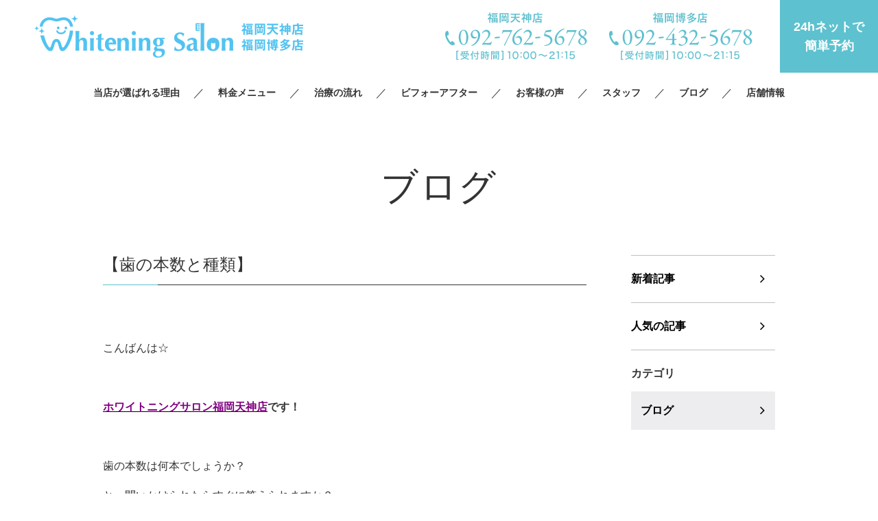

--- FILE ---
content_type: text/html; charset=UTF-8
request_url: https://whiteningsalon-tenjin.com/2020/11/09/%E3%80%90%E6%AD%AF%E3%81%AE%E6%9C%AC%E6%95%B0%E3%81%A8%E7%A8%AE%E9%A1%9E%E3%80%91/
body_size: 6819
content:
<!DOCTYPE html>
<html lang="ja">
<head>
	<meta charset="UTF-8" />
	<meta name="viewport" content="width=device-width, initial-scale=1.0">
	<link rel="stylesheet" href="https://whiteningsalon-tenjin.com/wp-content/themes/whitestudio/responsive.css" type="text/css" media="screen, print" />
	<link rel="stylesheet" href="https://whiteningsalon-tenjin.com/wp-content/themes/whitestudio/style.css" type="text/css" media="screen, print" />
	<link href="https://fonts.googleapis.com/css?family=Barlow+Condensed|Bentham" rel="stylesheet">
	<link rel="shortcut icon" href="https://whiteningsalon-tenjin.com/wp-content/themes/whitestudio/images/favicon.ico">

			<title>【歯の本数と種類】 | ホワイトニングサロン福岡天神店｜格安３回4,980円｜歯のホワイトニング専門店</title>
	
	<!-- Google Tag Manager -->
	<script>(function(w,d,s,l,i){w[l]=w[l]||[];w[l].push({'gtm.start':
		new Date().getTime(),event:'gtm.js'});var f=d.getElementsByTagName(s)[0],
	j=d.createElement(s),dl=l!='dataLayer'?'&l='+l:'';j.async=true;j.src=
	'https://www.googletagmanager.com/gtm.js?id='+i+dl;f.parentNode.insertBefore(j,f);
	})(window,document,'script','dataLayer','GTM-PZ2CQJL');</script>
	<!-- End Google Tag Manager -->

	<!-- Global site tag (gtag.js) - Google Ads: 734771128 -->
	<script async src="https://www.googletagmanager.com/gtag/js?id=AW-734771128"></script>
	<script>
		window.dataLayer = window.dataLayer || [];
		function gtag(){dataLayer.push(arguments);}
		gtag('set', 'linker', { 'domains': ['whiteningsalon-tenjin.com', 'itsuaki.com'] });
		gtag('js', new Date());
		gtag('config', 'AW-734771128');
	</script>
	<!-- Global site tag (gtag.js) - Google Analytics -->

	<script async src="https://www.googletagmanager.com/gtag/js?id=UA-142624709-1"></script>
	<script>
		window.dataLayer = window.dataLayer || [];
		function gtag(){dataLayer.push(arguments);}
		gtag('js', new Date());

		gtag('config', 'UA-142624709-1');
	</script>
	<script>
		window.addEventListener('load', function(){
			jQuery(function(){
				jQuery('.header_form').on('click', function()
				{
					gtag('event', '24clicktenjin', {
						'event_category': 'click',
					});
				});
			});
		});
	</script>
	<script>
		window.addEventListener('load', function(){
			jQuery(function(){
				jQuery('[href^="tel"]').on('click', function()
				{
					gtag('event', 'phonetaptenjin', {
						'event_category': 'click',
					});
				});
			});
		});
	</script>

	
<!-- All in One SEO Pack 3.3.4 によって Michael Torbert の Semper Fi Web Design[654,716] -->
<script type="application/ld+json" class="aioseop-schema">{"@context":"https://schema.org","@graph":[{"@type":"Organization","@id":"https://whiteningsalon-tenjin.com/#organization","url":"https://whiteningsalon-tenjin.com/","name":"\u3010\u516c\u5f0f\u3011\u30db\u30ef\u30a4\u30c8\u30cb\u30f3\u30b0\u30b5\u30ed\u30f3\u798f\u5ca1\u5929\u795e\u5e97\uff5c\u683c\u5b893\u56de4,980\u5186\uff5c\u6b6f\u306e\u30db\u30ef\u30a4\u30c8\u30cb\u30f3\u30b0\u5c02\u9580\u5e97","sameAs":[]},{"@type":"WebSite","@id":"https://whiteningsalon-tenjin.com/#website","url":"https://whiteningsalon-tenjin.com/","name":"\u3010\u516c\u5f0f\u3011\u30db\u30ef\u30a4\u30c8\u30cb\u30f3\u30b0\u30b5\u30ed\u30f3\u798f\u5ca1\u5929\u795e\u5e97\uff5c\u683c\u5b893\u56de4,980\u5186\uff5c\u6b6f\u306e\u30db\u30ef\u30a4\u30c8\u30cb\u30f3\u30b0\u5c02\u9580\u5e97","publisher":{"@id":"https://whiteningsalon-tenjin.com/#organization"}},{"@type":"WebPage","@id":"https://whiteningsalon-tenjin.com/2020/11/09/%e3%80%90%e6%ad%af%e3%81%ae%e6%9c%ac%e6%95%b0%e3%81%a8%e7%a8%ae%e9%a1%9e%e3%80%91/#webpage","url":"https://whiteningsalon-tenjin.com/2020/11/09/%e3%80%90%e6%ad%af%e3%81%ae%e6%9c%ac%e6%95%b0%e3%81%a8%e7%a8%ae%e9%a1%9e%e3%80%91/","inLanguage":"ja","name":"\u3010\u6b6f\u306e\u672c\u6570\u3068\u7a2e\u985e\u3011","isPartOf":{"@id":"https://whiteningsalon-tenjin.com/#website"},"datePublished":"2020-11-09T13:01:05+09:00","dateModified":"2020-11-09T13:01:21+09:00"},{"@type":"Article","@id":"https://whiteningsalon-tenjin.com/2020/11/09/%e3%80%90%e6%ad%af%e3%81%ae%e6%9c%ac%e6%95%b0%e3%81%a8%e7%a8%ae%e9%a1%9e%e3%80%91/#article","isPartOf":{"@id":"https://whiteningsalon-tenjin.com/2020/11/09/%e3%80%90%e6%ad%af%e3%81%ae%e6%9c%ac%e6%95%b0%e3%81%a8%e7%a8%ae%e9%a1%9e%e3%80%91/#webpage"},"author":{"@id":"https://whiteningsalon-tenjin.com/author/whitoning_salon_sakae/#author"},"headline":"\u3010\u6b6f\u306e\u672c\u6570\u3068\u7a2e\u985e\u3011","datePublished":"2020-11-09T13:01:05+09:00","dateModified":"2020-11-09T13:01:21+09:00","commentCount":0,"mainEntityOfPage":{"@id":"https://whiteningsalon-tenjin.com/2020/11/09/%e3%80%90%e6%ad%af%e3%81%ae%e6%9c%ac%e6%95%b0%e3%81%a8%e7%a8%ae%e9%a1%9e%e3%80%91/#webpage"},"publisher":{"@id":"https://whiteningsalon-tenjin.com/#organization"},"articleSection":"\u30d6\u30ed\u30b0"},{"@type":"Person","@id":"https://whiteningsalon-tenjin.com/author/whitoning_salon_sakae/#author","name":"whitoning_salon_sakae","sameAs":[],"image":{"@type":"ImageObject","@id":"https://whiteningsalon-tenjin.com/#personlogo","url":"https://secure.gravatar.com/avatar/60c4b6c894bbaace285ea97a53341d95?s=96&d=mm&r=g","width":96,"height":96,"caption":"whitoning_salon_sakae"}}]}</script>
<link rel="canonical" href="https://whiteningsalon-tenjin.com/2020/11/09/【歯の本数と種類】/" />
<!-- All in One SEO Pack -->
<link rel='dns-prefetch' href='//s.w.org' />
<link rel='stylesheet' id='wp-block-library-css'  href='https://whiteningsalon-tenjin.com/wp-includes/css/dist/block-library/style.min.css' type='text/css' media='all' />
<link rel='stylesheet' id='wordpress-popular-posts-css-css'  href='https://whiteningsalon-tenjin.com/wp-content/plugins/wordpress-popular-posts/assets/css/wpp.css' type='text/css' media='all' />
<script src='https://whiteningsalon-tenjin.com/wp-includes/js/jquery/jquery.js'></script>
<script src='https://whiteningsalon-tenjin.com/wp-includes/js/jquery/jquery-migrate.min.js'></script>
<script type='text/javascript'>
/* <![CDATA[ */
var sb_instagram_js_options = {"font_method":"svg","resized_url":"http:\/\/whiteningsalon-tenjin.com\/wp-content\/uploads\/sb-instagram-feed-images\/","placeholder":"https:\/\/whiteningsalon-tenjin.com\/wp-content\/plugins\/instagram-feed\/img\/placeholder.png"};
/* ]]> */
</script>
<script src='https://whiteningsalon-tenjin.com/wp-content/plugins/instagram-feed/js/sb-instagram-2-2.min.js'></script>
<script type="application/json" id="wpp-json">{"sampling_active":0,"sampling_rate":100,"ajax_url":"https:\/\/whiteningsalon-tenjin.com\/wp-json\/wordpress-popular-posts\/v1\/popular-posts","ID":4341,"token":"a3e93a5bed","lang":null,"debug":false}</script>
<script src='https://whiteningsalon-tenjin.com/wp-content/plugins/wordpress-popular-posts/assets/js/wpp-5.2.1.min.js'></script>
<link rel='shortlink' href='https://whiteningsalon-tenjin.com/?p=4341' />
</head>

<body class="post-template-default single single-post postid-4341 single-format-standard">
	<!-- Google Tag Manager (noscript) -->
	<noscript><iframe src="https://www.googletagmanager.com/ns.html?id=GTM-PZ2CQJL"
	height="0" width="0" style="display:none;visibility:hidden"></iframe></noscript>
	<!-- End Google Tag Manager (noscript) -->

	<!-- #l_header -->
	<header id="l_header">
		<div class="head">
			<p class="head_logo">
				<a href="https://whiteningsalon-tenjin.com">
					<img src="https://whiteningsalon-tenjin.com/wp-content/themes/whitestudio/images/common/header_logo2.png">
				</a>
			</p>

			<div class="contact">
				<p class="head_tel js_tel-modal-btn">
					<picture class="tel01"><source media="(max-width:767px)" srcset="https://whiteningsalon-tenjin.com/wp-content/themes/whitestudio/images/common/ico_tel_sp.png">
						<img src="https://whiteningsalon-tenjin.com/wp-content/themes/whitestudio/images/common/header_tel2.png">
					</picture>

					<picture class="tel02">
						<img src="https://whiteningsalon-tenjin.com/wp-content/themes/whitestudio/images/common/header_tel3.png">
					</picture>
				</p>
				<p class="head_reserve"><a href="https://www.itsuaki.com/yoyaku/webreserve/storesel?client=whiteningsalonhakata" target="_blank" class="header_form">24hネットで<br>簡単予約 </a></p>
				<p class="head_drawr"><a href="#"><img src="https://whiteningsalon-tenjin.com/wp-content/themes/whitestudio/images/toggle-on.gif" alt="toggle" class="menu-toggle" /></a></p>
			</div>
		</div>

		<nav id="nav" class="main-navigation" role="navigation">
		<div class="menu-menu-1-container">
			<ul id="menu-menu-1" class="nav-menu">
				<li id="menu-item-3834" class="menu-item menu-item-type-post_type menu-item-object-page menu-item-3834"><a href="/reason/">当店が選ばれる理由</a></li>
				<li id="menu-item-3835" class="menu-item menu-item-type-post_type menu-item-object-page menu-item-3835"><a href="/menu/">料金メニュー</a></li>
				<li id="menu-item-3836" class="menu-item menu-item-type-post_type menu-item-object-page menu-item-3836"><a href="/flow/">治療の流れ</a></li>
				<li id="menu-item-3837" class="menu-item menu-item-type-custom menu-item-object-custom menu-item-3837"><a href="/beforeafter/">ビフォーアフター</a></li>
				<li id="menu-item-3838" class="menu-item menu-item-type-custom menu-item-object-custom menu-item-3838"><a href="/enquete/">お客様の声</a></li>
				<li id="menu-item-3839" class="menu-item menu-item-type-post_type menu-item-object-page menu-item-3839"><a href="/staffs/">スタッフ</a></li>
				<li id="menu-item-3840" class="menu-item menu-item-type-custom menu-item-object-custom menu-item-3840"><a href="/category/blog/">ブログ</a></li>
				<li id="menu-item-3841" class="menu-item menu-item-type-post_type menu-item-object-page menu-item-3841"><a href="/salon/">店舗情報</a></li>
			</ul>
		</div>
		</nav>
	</header>
	<!-- /#l_header -->

	<!-- #tel-modal -->
	<div id="tel-modal" class="js_tel-modal">
		<div class="wrapper">
			<p class="close js_tel-modal-close">
				<span></span>
				<span></span>
			</p>

			<div class="inner">
				<h2>ご予約・お問い合わせ</h2>

				<div class="shop01">
					<h3>福岡天神店</h3>
					<p class="no"><img src="https://whiteningsalon-tenjin.com/wp-content/themes/whitestudio/images/tel-modal_no.png" alt="092-762-5678"></p>
					<dl class="time">
						<dt>受付時間</dt><dd>10:00〜21:15</dd>
						<dt>定休日</dt><dd>年中無休（年末年始除く）</dd>
					</dl>
					<p class="btn">
						<a href="tel:0927625678">タップで電話をかける</a>
					</p>
				</div>

				<div class="shop02">
					<h3>福岡博多店</h3>
					<p class="no"><img src="https://whiteningsalon-tenjin.com/wp-content/themes/whitestudio/images/tel-modal_no2.png" alt="092-432-5678"></p>
					<dl class="time">
						<dt>受付時間</dt><dd>10:00〜21:15</dd>
						<dt>定休日</dt><dd>年中無休（年末年始除く）</dd>
					</dl>
					<p class="btn">
						<a href="tel:0924325678">タップで電話をかける</a>
					</p>
				</div>
			</div>
		</div>
	</div>
	<!-- /#tel-modal -->


<div id="l_container">
						
						<div class="page_blog">
				<h1 class="page_title">ブログ</h1>

				<div class="column2 inner3">
					<div class="main-content">
						<div class="detail">
							<h1 class="single_title ">【歯の本数と種類】</h1>
							<div class="m_cms_wysiwyg">
								<p>&nbsp;</p>
<p>こんばんは☆</p>
<p>&nbsp;</p>
<h1><a href="https://whiteningsalon-tenjin.com/"><span style="color: #800080;"><strong>ホワイトニングサロン福岡天神店</strong></span></a>です！</h1>
<p>&nbsp;</p>
<p>歯の本数は何本でしょうか？</p>
<p>と、問いかけられたらすぐに答えられますか？</p>
<p>&nbsp;</p>
<p>永久歯は、親知らずを含めて32本になります。</p>
<p>親知らずは必ず生えるというものでもないので、<strong><span style="color: #800080;">28本から32本</span></strong>となります。</p>
<p>&nbsp;</p>
<p>歯にも種類があり名称もあります。</p>
<p>１中切歯</p>
<p>２側切歯</p>
<p>３犬歯</p>
<p>４第一小臼歯</p>
<p>５第二小臼歯</p>
<p>６第一大臼歯</p>
<p>７第二大臼歯</p>
<p>８第三大臼歯</p>
<p>こんなにもあるのは驚きますよね！？</p>
<p>&nbsp;</p>
<p>これらは一般的な歯列です。</p>
<p>ごく稀に先天的に歯が数本なかったり、歯があっても顎の骨の中に埋伏していたりするんだそうです。</p>
<p>&nbsp;</p>
<p>また、本数が多いこともあったり歯の順番が逆になっていたりすることもあるんだそうです。</p>
<p>&nbsp;</p>
<p>大人になっても乳歯が残っている場合もありますので一致しないこともありえます。</p>
<p><img class="alignnone size-medium wp-image-4344" src="https://whiteningsalon-tenjin.com/wp-content/uploads/2020/11/IMG_7046-300x300.jpg" alt="" width="300" height="300" srcset="https://whiteningsalon-tenjin.com/wp-content/uploads/2020/11/IMG_7046-300x300.jpg 300w, https://whiteningsalon-tenjin.com/wp-content/uploads/2020/11/IMG_7046-1024x1024.jpg 1024w, https://whiteningsalon-tenjin.com/wp-content/uploads/2020/11/IMG_7046-150x150.jpg 150w, https://whiteningsalon-tenjin.com/wp-content/uploads/2020/11/IMG_7046-768x768.jpg 768w, https://whiteningsalon-tenjin.com/wp-content/uploads/2020/11/IMG_7046-346x346.jpg 346w, https://whiteningsalon-tenjin.com/wp-content/uploads/2020/11/IMG_7046.jpg 1280w" sizes="(max-width: 300px) 100vw, 300px" /></p>
<p>当店のお問い合わせはこちらからも可能です。</p>
<h1><strong><span style="color: #339966;">【LINE】851gthyx</span></strong></h1>
							</div>
						</div>

						<p id="cvn">
							<a href="https://www.itsuaki.com/yoyaku/webreserve/menusel?str_id=7706499642&stf_id=0" target="_blank">24hネットで簡単予約</a>
						</p>

						<div id="next">
							<ul class="block-two">
								<li class="next-left"><a href="https://whiteningsalon-tenjin.com/2020/11/08/%e3%80%90%e7%b4%a0%e6%95%b5%e3%81%aa%e3%81%8a%e5%ae%a2%e6%a7%98%e3%81%8c%e3%81%94%e6%9d%a5%e5%ba%97%e3%81%97%e3%81%a6%e3%81%8f%e3%81%a0%e3%81%95%e3%81%84%e3%81%be%e3%81%97%e3%81%9f%e2%99%aa%e3%80%91/" rel="prev">【素敵なお客様がご来店してくださいました♪】</a></li>
								<li class="next-right"><a href="https://whiteningsalon-tenjin.com/2020/11/10/%e3%80%90%e3%82%bf%e3%83%90%e3%82%b3%e3%81%a7%e6%ad%af%e3%81%8c%e9%bb%84%e3%81%b0%e3%82%80%e7%90%86%e7%94%b1%e3%80%91/" rel="next">【タバコで歯が黄ばむ理由】</a></li>
							</ul>
						</div>

						<div id="popular">
							<h2>人気記事（おすすめ記事）</h2>

							<ul class="archive">

								
																	<li>
										<a href="https://whiteningsalon-tenjin.com/2026/01/28/%e3%80%90%e8%99%ab%e6%ad%af%e8%8f%8c%e3%80%91%e5%a4%a9%e7%a5%9e-%e3%83%9b%e3%83%af%e3%82%a4%e3%83%88%e3%83%8b%e3%83%b3%e3%82%b0%e3%82%b5%e3%83%ad%e3%83%b3%e7%a6%8f%e5%b2%a1%e5%8d%9a%e5%a4%9a/">
											<div class="img">
																									<img src="https://whiteningsalon-tenjin.com/wp-content/uploads/2025/08/IMG_2379-2-300x300.jpg" alt="【虫歯菌】天神/ホワイトニングサロン福岡博多" />
																							</div>

											<div class="txt">
												<p class="data">
													<time>2026.01.28</time>

																																																							<span>ブログ</span>
																											
													<em>人気の記事</em>
												</p>

												<h3>【虫歯菌】天神/ホワイトニングサロン福岡博多</h3>
											</div>
										</a>
									</li>
																	<li>
										<a href="https://whiteningsalon-tenjin.com/2026/01/27/%e3%80%90%e6%ad%af%e5%91%a8%e7%97%85%e3%81%a8%e6%ad%af%e8%82%89%e7%82%8e%e3%81%a3%e3%81%a6%e9%81%95%e3%81%86%e3%82%82%e3%81%ae%ef%bc%81%ef%bc%9f%e3%80%91%e7%a6%8f%e5%b2%a1-%e5%a4%a9%e7%a5%9e-%e3%83%9b/">
											<div class="img">
																									<img src="https://whiteningsalon-tenjin.com/wp-content/uploads/2026/01/IMG_5084-300x297.jpg" alt="【歯周病と歯肉炎って違うもの！？】福岡/天神/ホワイトニング" />
																							</div>

											<div class="txt">
												<p class="data">
													<time>2026.01.27</time>

																																																							<span>ブログ</span>
																											
													<em>人気の記事</em>
												</p>

												<h3>【歯周病と歯肉炎って違うもの！？】福岡/天神/ホワイトニング</h3>
											</div>
										</a>
									</li>
								
							</ul>
						</div>
					</div>

					<div class="side-content">
						<p class="nav">
							<a href="/category/blog/">新着記事</a>
							<a href="/popular/">人気の記事</a>
						</p>

						<dl>
							<dt>カテゴリ</dt>
							<dd>
								<a href="https://whiteningsalon-tenjin.com/category/blog/">ブログ</a>							</dd>
						</dl>
					</div>
				</div>
			</div>

			
			</div>

	<!-- #l_footer -->
	<div id="l_footer">

		<!-- #footer_coupon -->
		<div id="footer_coupon">
			<div class="wrap">
				<div class="img">
					<img src="https://whiteningsalon-tenjin.com/wp-content/themes/whitestudio/images/common/footer_coupon.jpg" alt="ホワイトニング体験 3回試して2回無料">
				</div>

				<div class="txt">
					<h2>【 50名様限定お試し3回ホワイトニング 】</h2>
					<p class="desc">
						歯の美白エステを体感いただける50名様限定キャンペーン！<br>
						他店とは一線を画す"施術効果"をご体感ください。<br>
					</p>

					<p class="notes">
						※50名様に達し次第、当キャンペーンは終了いたします。<br>
						※ご来店後ケアをキャンセルの場合は、完全予約制のため<br>通常1回照射分(4,980円)の代金を頂戴致します。
					</p>

					<p class="btn">
						<a href="https://whiteningsalon-tenjin.com/menu">詳しくはこちら</a>
					</p>
				</div>
			</div>
		</div>
		<!-- /#footer_coupon -->

		<!-- #footer -->
		<footer id="footer">
			<div class="wrapper">
				<p class="logo">
					<a href="https://whiteningsalon-tenjin.com">
						<img src="https://whiteningsalon-tenjin.com/wp-content/themes/whitestudio/images/common/header_logo2.png" alt="ホワイトニングサロン 福岡天神店 福岡博多店">
					</a>
				</p>

				<div class="row">
					<div class="info">
						<div class="salon">
							<h3>福岡天神店</h3>
							<p class="address">福岡県福岡市中央区大名2丁目1-38 <br class="pc-hide">永豊ビル 大名4F</p>
							<ul class="contact">
								<li class="tel"><a href="tel:0927625678"><img src="https://whiteningsalon-tenjin.com/wp-content/themes/whitestudio/images/common/footer_tel_tenjin.png" alt="TEL:092-762-5678"></a></li>
								<li class="line"><a href="https://line.me/ti/p/%40klb5910y" target="_blank"><img src="https://whiteningsalon-tenjin.com/wp-content/themes/whitestudio/images/common/footer_line.png" alt="line"></a></li>
								<li class="insta"><a href="https://www.instagram.com/whiteningsalon_tenjin/" target="_blank"><img src="https://whiteningsalon-tenjin.com/wp-content/themes/whitestudio/images/common/footer_instagram.png" alt="instagram"></a></li>
								<li class="twitter"><a href="https://twitter.com/C1xZHwnRxRKz9wI" target="_blank"><img src="https://whiteningsalon-tenjin.com/wp-content/themes/whitestudio/images/common/footer_twitter.png" alt="twitter"></a></li>
							</ul>
						</div>

						<div class="salon">
							<h3>福岡博多店</h3>
							<p class="address">福岡市博多区博多駅東1-1-30 <br class="pc-hide">第一高田ビル3階</p>
							<ul class="contact">
								<li class="tel"><a href="tel:0924325678"><img src="https://whiteningsalon-tenjin.com/wp-content/themes/whitestudio/images/common/footer_tel_hakata.png" alt="TEL:092-432-5678"></a></li>
								<li class="line"><a href="https://lin.ee/6s32r8E" target="_blank"><img src="https://whiteningsalon-tenjin.com/wp-content/themes/whitestudio/images/common/footer_line.png" alt="line"></a></li>
								<li class="insta"><a href="https://www.instagram.com/whiteningsalon_hakata/" target="_blank"><img src="https://whiteningsalon-tenjin.com/wp-content/themes/whitestudio/images/common/footer_instagram.png" alt="instagram"></a></li>
								<li class="twitter"><a href="https://twitter.com/FQ2CcIR5AbblPpS" target="_blank"><img src="https://whiteningsalon-tenjin.com/wp-content/themes/whitestudio/images/common/footer_twitter.png" alt="twitter"></a></li>
							</ul>
						</div>

						<p class="reserve">
							<a href="https://www.itsuaki.com/yoyaku/webreserve/storesel?client=whiteningsalonhakata" target="_blank">
								24hネットで簡単予約
							</a>
						</p>
					</div>

					<div class="sitemap">
						<ul class="fnav">
							<li><a href="/">TOP</a></li>
							<li><a href="/salon/">店舗情報</a></li>
							<li><a href="/beforeafter/">beforeafter</a></li>
							<li><a href="/company/">運営会社</a></li>
							<li><a href="/menu/">料金メニュー</a></li>
							<li><a href="/staffs/">スタッフ紹介</a></li>
							<li><a href="/enquete/">お客様の声</a></li>
							<li><a href="/category/news/">お知らせ</a></li>
							<li><a href="/reason/">選ばれる理由</a></li>
							<li><a href="/flow/">施術の流れ</a></li>
							<li><a href="/recruitment/">採用情報</a></li>
							<li><a href="/category/blog/">ブログ</a></li>
						</ul>

						<ul class="link">
							<li><a href="http://www.whiteningsalon.com/" target="_blank">ホワイトニングサロン公式サイト</a></li>
							<li><a href="https://whiteningsalon-sakae.com/" target="_blank">ホワイトニングサロン名古屋栄店</a></li>
						</ul>

						<div class="card">
							<h4>クレジットカード各種対応</h4>
							<p class="img">
								<img src="https://whiteningsalon-tenjin.com/wp-content/themes/whitestudio/images/common/footer_card.gif" alt="クレジットカード各種対応">
							</p>
						</div>
					</div>
				</div>
			</div>
		</footer>
		<!-- /#footer -->

		<div id="copyright"> &copy Whitening Salon. All Rights Reserved.</div>

	</div>
	<!-- /#l_footer -->

	<!-- vender -->
	<script src="https://cdnjs.cloudflare.com/ajax/libs/jquery/1.7.1/jquery.min.js"></script>
	<script src="https://whiteningsalon-tenjin.com/wp-content/themes/whitestudio/jquery/jquery.venobox.min.js"></script>
	<script src="https://whiteningsalon-tenjin.com/wp-content/themes/whitestudio/jquery/scrolltopcontrol.js"></script>
	<script src="https://whiteningsalon-tenjin.com/wp-content/themes/whitestudio/jquery/height.js"></script>	
	<!-- unique -->
	<script>
		$(document).ready(function(){
			$(document).ready(
				function(){
					$(".single a img").hover(function(){
						$(this).fadeTo(200, 0.8);
					},function(){
						$(this).fadeTo(300, 1.0);
					});
				});

			$(".menu-toggle").toggle(
				function(){
					$(this).attr('src', 'https://whiteningsalon-tenjin.com/wp-content/themes/whitestudio/images/toggle-off.png');
					$("#nav").slideToggle();
					return false;
				},
				function(){
					$(this).attr('src', 'https://whiteningsalon-tenjin.com/wp-content/themes/whitestudio/images/toggle-on.gif');
					$("#nav").slideToggle();
					return false;
				}
				);

			$(function () {
				var ua = navigator.userAgent;
				if ((ua.indexOf('iPhone') > 0 || ua.indexOf('Android') > 0) && ua.indexOf('Mobile') > 0) {
					$('.js_tel-modal-btn, .js_tel-modal-close').on('click', function(){
						$('.js_tel-modal').fadeToggle('fast');
					});
				}
			});

			$('.js_photo-modal').venobox({
				framewidth: '750px',
				frameheight: 'auto',
				bgcolor: '#fff',
				overlayColor: 'rgba(255, 255, 255, 0.85)',
				overlayClose: false,
				closeBackground: 'rgba(255, 255, 255, 0)',
				closeColor: '#000',
				titleBackground: '#bfcbc9',
				titleColor: '#fff',
				titlePosition: 'bottom'
			});
		});

			</script>

	<!-- Instagram Feed JS -->
<script type="text/javascript">
var sbiajaxurl = "https://whiteningsalon-tenjin.com/wp-admin/admin-ajax.php";
</script>
</body>
</html>